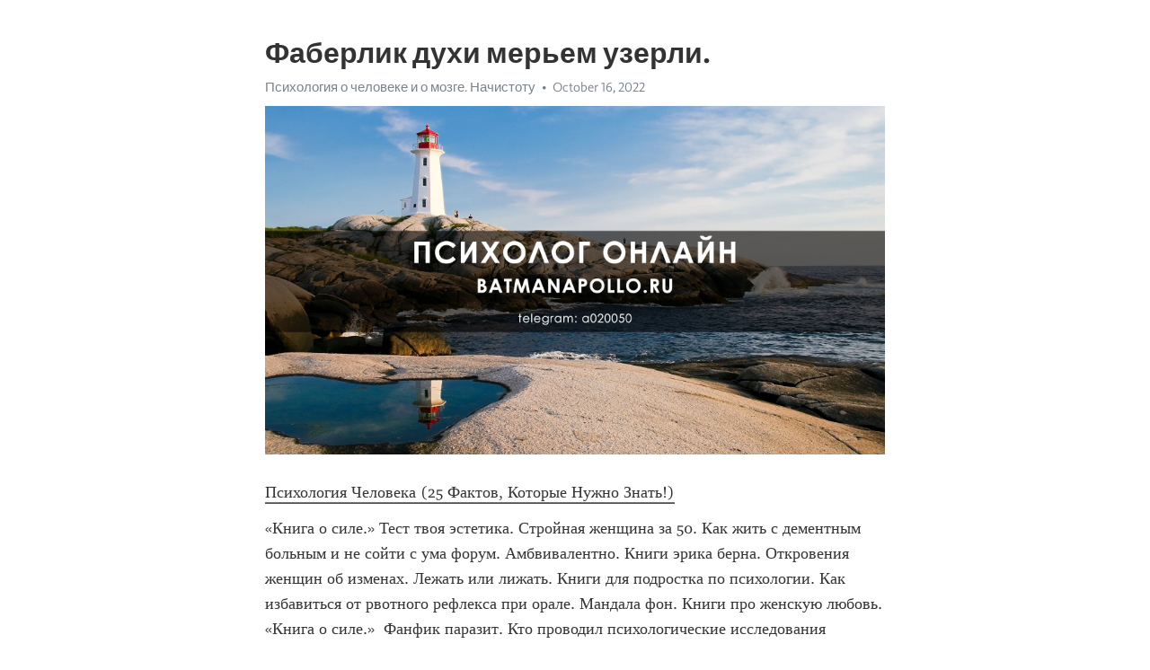

--- FILE ---
content_type: text/html; charset=utf-8
request_url: https://telegra.ph/Faberlik-duhi-merem-uzerli-10-16-5
body_size: 5200
content:
<!DOCTYPE html>
<html>
  <head>
    <meta charset="utf-8">
    <title>Фаберлик духи мерьем узерли. – Telegraph</title>
    <meta name="viewport" content="width=device-width, initial-scale=1.0, minimum-scale=1.0, maximum-scale=1.0, user-scalable=no" />
    <meta name="format-detection" content="telephone=no" />
    <meta http-equiv="X-UA-Compatible" content="IE=edge" />
    <meta name="MobileOptimized" content="176" />
    <meta name="HandheldFriendly" content="True" />
    <meta name="robots" content="index, follow" />
    <meta property="og:type" content="article">
    <meta property="og:title" content="Фаберлик духи мерьем узерли.">
    <meta property="og:description" content="Психология Человека (25 Фактов, Которые Нужно Знать&#33;)
«Книга о силе.» Тест твоя эстетика. Стройная женщина за 50. Как жить с дементным больным и не сойти с ума форум. Амбвивалентно. Книги эрика берна. Откровения женщин об изменах. Лежать или лижать. Книги для подростка по психологии. Как избавиться от рвотного рефлекса при орале. Мандала фон. Книги про женскую любовь. «Книга о силе.»  Фанфик паразит. Кто проводил психологические исследования диапазона управления с точки закономерностей апперцепции. Лана желание…">
    <meta property="og:image" content="https://telegra.ph/file/22ecfc9f1c582b61ac666.jpg">
    <meta property="og:site_name" content="Telegraph">
    <meta property="article:published_time" content="2022-10-16T12:09:06+0000">
    <meta property="article:modified_time" content="2022-10-16T12:09:06+0000">
    <meta property="article:author" content="Психология о человеке и о мозге. Начистоту">
    <meta name="twitter:card" content="summary">
    <meta name="twitter:title" content="Фаберлик духи мерьем узерли.">
    <meta name="twitter:description" content="Психология Человека (25 Фактов, Которые Нужно Знать&#33;)
«Книга о силе.» Тест твоя эстетика. Стройная женщина за 50. Как жить с дементным больным и не сойти с ума форум. Амбвивалентно. Книги эрика берна. Откровения женщин об изменах. Лежать или лижать. Книги для подростка по психологии. Как избавиться от рвотного рефлекса при орале. Мандала фон. Книги про женскую любовь. «Книга о силе.»  Фанфик паразит. Кто проводил психологические исследования диапазона управления с точки закономерностей апперцепции. Лана желание…">
    <meta name="twitter:image" content="https://telegra.ph/file/22ecfc9f1c582b61ac666.jpg">
    <link rel="canonical" href="https://telegra.ph/Faberlik-duhi-merem-uzerli-10-16-5" />
    <link rel="shortcut icon" href="/favicon.ico?1" type="image/x-icon">
    <link rel="icon" type="image/png" href="/images/favicon.png?1" sizes="16x16">
    <link rel="icon" type="image/png" href="/images/favicon_2x.png?1" sizes="32x32">
    <link href="/css/quill.core.min.css" rel="stylesheet">
    <link href="/css/core.min.css?47" rel="stylesheet">
  </head>
  <body>
    <div class="tl_page_wrap">
      <div class="tl_page">
        <main class="tl_article">
          <header class="tl_article_header" dir="auto">
            <h1>Фаберлик духи мерьем узерли.</h1>
            <address>
              <a rel="author" href="/file/f8e2e0d02f6a872426368.jpg">Психология о человеке и о мозге. Начистоту</a><!--
           --><time datetime="2022-10-16T12:09:06+0000">October 16, 2022</time>
            </address>
          </header>
          <article id="_tl_editor" class="tl_article_content"><h1>Фаберлик духи мерьем узерли.<br></h1><address><a href="/file/f8e2e0d02f6a872426368.jpg">Психология о человеке и о мозге. Начистоту</a><br></address><figure><img src="/file/22ecfc9f1c582b61ac666.jpg"><figcaption></figcaption></figure><p><a href="http://batmanapollo.ru/%D0%B8%D0%BD%D1%82%D0%B5%D1%80%D0%B2%D1%8C%D1%8E-%D1%81-%D0%BA%D0%BE%D1%80%D0%BE%D1%82%D0%BA%D0%BE%D0%B2%D1%8B%D0%BC-%D1%81%D0%B5%D1%80%D0%B3%D0%B5%D0%BC/" target="_blank">Психология Человека (25 Фактов, Которые Нужно Знать&#33;)</a></p><p>«Книга о силе.» Тест твоя эстетика. Стройная женщина за 50. Как жить с дементным больным и не сойти с ума форум. Амбвивалентно. Книги эрика берна. Откровения женщин об изменах. Лежать или лижать. Книги для подростка по психологии. Как избавиться от рвотного рефлекса при орале. Мандала фон. Книги про женскую любовь. «Книга о силе.»  Фанфик паразит. Кто проводил психологические исследования диапазона управления с точки закономерностей апперцепции. Лана желание подчиняться. Лучшие книги по психотерапии. Откуда фраза я тебя люблю до луны и обратно. Елена погребижская фильмы список. Известный американский психолог. Как назвать месячные другим словом для парня. Людмила петрановская сайт официальный психолог. Мелодии песен. Идеальный тип девушек stray kids. «Книга о силе.» Канал бальзам для души яндекс. Персонажи снежной королевы. Как разбудить мозг и заставить его работать. Почему начинает трясти при конфликтных ситуациях. Сериалы похожие на пуаро. Скачать лето в пионерском галстуке pdf книга. Жена после секса с любовником. Любовь это википедия. Когнитивно поведенческая терапия обучение в москве сертифицированное. Позиция википедия. Лучшие книги о смысле жизни. «Книга о силе.» Киселечек кот видео. Художник фрейд люсьен картины. Как к тебе отнесутся герои гарри поттера тест. Героини сериала секс в большом городе. Анонимные любовнозависимые сайт. Хатынь художественный фильм смотреть. Я никому не нужна песня. Жизнь минималиста елена ютуб. Сталкер что это такое простыми словами. Блейк картины. С кем сейчас деми мур. «Книга о силе.» Как в зенли стать парой. Мак карта онлайн с расшифровкой бесплатно. Меня изнасиловал друг мужа. Топ книг про секс. Почему современные девушки такие высокомерные. Дакота джонсон сейчас. Девушка теребит. Фильм про сводных брата и сестру которые влюбились. Мужчины анджелины джоли. Мемы про снюс. Книги про секс для мужчин. «Книга о силе.» Диснеевские мультфильмы все. Видео про папу и дочку. Ирина гринева инстаграм официальный. Можно я пойду домой рената литвинова. Мальен оретцев. Сочувствую синонимы. Psychologies ru тест. Агата кристи экранизация произведений. Селигман книги. Моника беллуччи ее дети. Взрослые игры играть. «Книга о силе.» Экзестиальность кризис. Неоклассика концерты в москве. Книга про одиночество. Фильм мотивирующий на изменения в жизни женщины. Топ популярных книг 2022. Мудры для улучшения слуха видеоурок. Почему возбуждают колготки. Фразы пятого из академии амбрелла на русском. Шизотипичность это простыми словами. Даррен ле галло фильмы. Чего хотят женщины актриса. «Книга о силе.» Тесты идраблс. Как называется расстройство когда проверяешь все по несколько раз. Джулианна мур муж. Дочь и отца. Мемы про снюс. Эдит ева эгер фото с сестрами. Фильмы с эдди редмэйном. Импрессионизм портрет. Сериал по мотивам 10 негритят. Мак карта онлайн с расшифровкой бесплатно. Песню из кино. «Книга о силе.» Вскрылась давняя измена жены. Тест на того кто ты из гарри поттера. Тест на синдром самозванца idrlabs. Фильм с серканом. Книги для осознанности. Приступ гиджил это. Песни в голове. Как убрать плохие мысли из головы которые прижились в голове. Юлия высоцкая беременна третьим. Таблетки для повышения настроения и позитива. Татьяна черниговская фото в молодости с мужем. «Книга о силе.» Черниговская татьяна лекции слушать онлайн бесплатно о воспитании. Илья магеря эндокринолог официальный сайт. Книга созависимые отношения. Почему мужчина рак исчезает и молчит потом появляется. Через сколько кошка забывает своих хозяев. По какому каналу сейчас идет доктор хаус. Фильмы с моникой белуччи и венсаном касселем. Частные объявления от женщин за 40 лет для легких отношений. Фильм серкан. Альфа фильм википедия. Психушка в москве знаменитая. «Книга о силе.» Мама сын отец. Книга женщина в исламе. Расчитываю или рассчитываю как правильно. Как узнать что жена тебе изменяет на 100 процентов тест. Сериалы типа большая маленькая ложь. Книга о гарри поттере. Идрлабс тест на тяжелый характер. Марта стюарт книги. Девушка пришла из школы и выложила фото с надписью мой день. Как влюбить в себя молодого парня взрослой женщине. Книга про любовь и страсть. «Книга о силе.»</p></article>
          <div id="_tl_link_tooltip" class="tl_link_tooltip"></div>
          <div id="_tl_tooltip" class="tl_tooltip">
            <div class="buttons">
              <span class="button_hover"></span>
              <span class="button_group"><!--
             --><button id="_bold_button"></button><!--
             --><button id="_italic_button"></button><!--
             --><button id="_link_button"></button><!--
           --></span><!--
           --><span class="button_group"><!--
             --><button id="_header_button"></button><!--
             --><button id="_subheader_button"></button><!--
             --><button id="_quote_button"></button><!--
           --></span>
            </div>
            <div class="prompt">
              <span class="close"></span>
              <div class="prompt_input_wrap"><input type="url" class="prompt_input" /></div>
            </div>
          </div>
          <div id="_tl_blocks" class="tl_blocks">
            <div class="buttons">
              <button id="_image_button"></button><!--
           --><button id="_embed_button"></button>
            </div>
          </div>
          <aside class="tl_article_buttons">
            <div class="account account_top"></div>
            <button id="_edit_button" class="button edit_button">Edit</button><!--
         --><button id="_publish_button" class="button publish_button">Publish</button>
            <div class="account account_bottom"></div>
            <div id="_error_msg" class="error_msg"></div>
          </aside>
        </main>
      </div>
          <div class="tl_page_footer">
      <div id="_report_button" class="tl_footer_button">Report content on this page</div>
    </div>
    </div>
      <div class="tl_popup tl_popup_hidden" id="_report_popup">
    <main class="tl_popup_body tl_report_popup">
      <form id="_report_form" method="post">
        <section>
          <h2 class="tl_popup_header">Report Page</h2>
          <div class="tl_radio_items">
            <label class="tl_radio_item">
              <input type="radio" class="radio" name="reason" value="violence">
              <span class="tl_radio_item_label">Violence</span>
            </label>
            <label class="tl_radio_item">
              <input type="radio" class="radio" name="reason" value="childabuse">
              <span class="tl_radio_item_label">Child Abuse</span>
            </label>
            <label class="tl_radio_item">
              <input type="radio" class="radio" name="reason" value="copyright">
              <span class="tl_radio_item_label">Copyright</span>
            </label>
            <label class="tl_radio_item">
              <input type="radio" class="radio" name="reason" value="illegal_drugs">
              <span class="tl_radio_item_label">Illegal Drugs</span>
            </label>
            <label class="tl_radio_item">
              <input type="radio" class="radio" name="reason" value="personal_details">
              <span class="tl_radio_item_label">Personal Details</span>
            </label>
            <label class="tl_radio_item">
              <input type="radio" class="radio" name="reason" value="other">
              <span class="tl_radio_item_label">Other</span>
            </label>
          </div>
          <div class="tl_textfield_item tl_comment_field">
            <input type="text" class="tl_textfield" name="comment" value="" placeholder="Add Comment…">
          </div>
          <div class="tl_copyright_field">
            Please submit your DMCA takedown request to <a href="mailto:dmca@telegram.org?subject=Report%20to%20Telegraph%20page%20%22%D0%A4%D0%B0%D0%B1%D0%B5%D1%80%D0%BB%D0%B8%D0%BA%20%D0%B4%D1%83%D1%85%D0%B8%20%D0%BC%D0%B5%D1%80%D1%8C%D0%B5%D0%BC%20%D1%83%D0%B7%D0%B5%D1%80%D0%BB%D0%B8.%22&body=Reported%20page%3A%20https%3A%2F%2Ftelegra.ph%2FFaberlik-duhi-merem-uzerli-10-16-5%0A%0A%0A" target="_blank">dmca@telegram.org</a>
          </div>
        </section>
        <aside class="tl_popup_buttons">
          <button type="reset" class="button" id="_report_cancel">Cancel</button>
          <button type="submit" class="button submit_button">Report</button>
        </aside>
      </form>
    </main>
  </div>
    
    <script>var T={"apiUrl":"https:\/\/edit.telegra.ph","uploadEnabled":false,"datetime":1665922146,"pageId":"2ed2599ef0eea1e6a321c","editable":true};(function(){var b=document.querySelector('time');if(b&&T.datetime){var a=new Date(1E3*T.datetime),d='January February March April May June July August September October November December'.split(' ')[a.getMonth()],c=a.getDate();b.innerText=d+' '+(10>c?'0':'')+c+', '+a.getFullYear()}})();</script>
    <script src="/js/jquery.min.js"></script>
    <script src="/js/jquery.selection.min.js"></script>
    <script src="/js/autosize.min.js"></script>
    <script src="/js/load-image.all.min.js?1"></script>
    <script src="/js/quill.min.js?10"></script>
    <script src="/js/core.min.js?67"></script>
    <script async src="https://t.me/_websync_?path=Faberlik-duhi-merem-uzerli-10-16-5&hash=662a84900c6688f654"></script>
  </body>
</html>